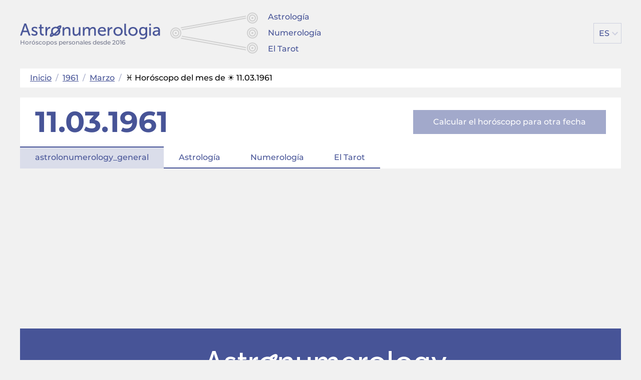

--- FILE ---
content_type: text/html; charset=UTF-8
request_url: https://astronumerologia.net/1961/03/11
body_size: 9805
content:
<!DOCTYPE html>
<html lang="es_ES">
<head>
	
<meta charset="UTF-8">
<meta name="viewport" content="width=device-width, initial-scale=1">
<meta name="csrf-param" content="_csrf">
<meta name="csrf-token" content="gnpXXx7qhvKrAC9NsMEIfebGBAJACaKcdfQWbMz6cyTXLS0KXaezgdFofwn193gJvKNwVxZtwakPg0UGi4sDQw==">
<title>♓ Horóscopo: 11.03.1961 | ☀️ 11 de Marzo de 1961. Nacido (cumpleaños). Astrologìa, Carta Natal, Numerología, Tarot. Signo del zodiaco. Online. Gratis. – astronumerologia.net</title>
<meta name="description" content="Horóscopo: astrología, carta natal, numerología. Calcular horóscopo por fecha de nacimiento. En línea. Gratis.">
<meta name="keywords" content="Astrología, numerología, tarología, horóscopo, compatibilidad, numerología del número de coche, numerología del número de teléfono, calcular la compatibilidad, calculadora de astrología, calculadora de numerología, calculadora de tarot, numeroscopio, análisis del nombre, numeroscopio completo, formación en numerología, encontrar tu futuro, qué esperar en 2026">


<meta property="og:url" content="https://astronumerologia.net/1961/03/11"/>
<meta property="og:title" content="♓ Horóscopo: 11.03.1961 | ☀️ 11 de Marzo de 1961. Nacido (cumpleaños). Astrologìa, Carta Natal, Numerología, Tarot. Signo del zodiaco. Online. Gratis."/>
<meta property="og:description" content="Horóscopo: astrología, carta natal, numerología. Calcular horóscopo por fecha de nacimiento. En línea. Gratis."/>
<meta property="og:type" content="website"/>

<meta name="twitter:title" content="♓ Horóscopo: 11.03.1961 | ☀️ 11 de Marzo de 1961. Nacido (cumpleaños). Astrologìa, Carta Natal, Numerología, Tarot. Signo del zodiaco. Online. Gratis.">
<meta name="twitter:description" content="Horóscopo: astrología, carta natal, numerología. Calcular horóscopo por fecha de nacimiento. En línea. Gratis."/>

	<meta property="og:image" content="https://cdn.astronumerology.net/uploads/dates/es/1961/03/11/astrology-numerology-tarot-horoscope-for-1961-03-11.png"/>
	<meta name="twitter:image" content="https://cdn.astronumerology.net/uploads/dates/es/1961/03/11/astrology-numerology-tarot-horoscope-for-1961-03-11.png">

	<link rel="alternate" href="https://astronumerology.me/1961/03/11" hreflang="ru" />
	<link rel="alternate" href="https://astronumerology.net/1961/03/11" hreflang="en" />
	<link rel="alternate" href="https://astronumerologie.de/1961/03/11" hreflang="de" />
	<link rel="alternate" href="https://astronumerologie.com/1961/03/11" hreflang="fr" />


	<link href="https://cdn.astronumerology.net/assets/src/styles.min.css?v=409" rel="stylesheet">
	<link href="https://cdn.astronumerology.net/assets/src/icons.min.css?v=409" rel="stylesheet">


<!--<link href="https://fonts.googleapis.com/css2?family=Montserrat:ital,wght@0,400;0,500;0,700;0,900;1,400;1,500&display=swap" rel="stylesheet">-->

<!--<link rel="preload" href="https://fonts.gstatic.com/s/exo2/v7/7cHmv4okm5zmbtYsK-4W4nIppT4.woff2" as="font" type="font/woff2" crossorigin>-->
<!--<link rel="preload" href="https://fonts.gstatic.com/s/exo2/v7/7cHmv4okm5zmbtYoK-4W4nIp.woff2" as="font" type="font/woff2" crossorigin>-->
<!--<link rel="preload" href="https://fonts.gstatic.com/s/exo2/v7/7cHrv4okm5zmbt7bCPs7wH8Dnzcj.woff2" as="font" type="font/woff2" crossorigin>-->
<!--<link rel="preload" href="https://fonts.gstatic.com/s/exo2/v7/7cHrv4okm5zmbt6TDvs_wH8DnzcjTrA.woff2" as="font" type="font/woff2" crossorigin>-->
<!--<link rel="preload" href="https://fonts.gstatic.com/s/exo2/v7/7cHrv4okm5zmbt6TDvs7wH8Dnzcj.woff2" as="font" type="font/woff2" crossorigin>-->

<meta name="google-site-verification" content="gLPG_ovRrEWkTSQO_7z4npmpWf3LTYF5rw4XqXZ3MBg" />
<link rel="shortcut icon" href="/favicon.ico" type="image/x-icon">

	<!-- Google Tag Manager -->
	<script>(function(w,d,s,l,i){w[l]=w[l]||[];w[l].push({'gtm.start':
				new Date().getTime(),event:'gtm.js'});var f=d.getElementsByTagName(s)[0],
			j=d.createElement(s),dl=l!='dataLayer'?'&l='+l:'';j.async=true;j.src=
			'https://www.googletagmanager.com/gtm.js?id='+i+dl;f.parentNode.insertBefore(j,f);
		})(window,document,'script','dataLayer','GTM-T8NSRVW');</script>
	<!-- End Google Tag Manager -->

	<style>
		.x-promo-astro-link {
			text-decoration: none;
		}

		.x-promo-astro {
			text-align: center;
			border: 3px dashed #2B70F8;
			background-color: #ffff3f;
			padding: 10px 20px 10px 20px;
		}

		.x-promo-astro__header p {
			font-weight: bold;
			font-size: 22px;
		}

		.x-promo-astro__price p {
			font-size: 24px;
		}

		.x-promo-astro__price .old-price {
			text-decoration: line-through
		}

		.x-promo-astro__price .new-price {
			font-weight: bold;
			font-size: 28px;
			color: #007f5f;
		}

		.x-promo-astro__cta p {
			box-shadow: 0 4px 15px 0 rgba(129, 150, 160, 0.45);
			display: inline-block;
			padding: 20px;
			border-radius: 5px;
			border-color: #0299ff;
			background-color: #ff595e;
			background-position: 1.35em .94em;
			background-size: 1em;
			background-repeat: no-repeat;
			color: #fff;
			font-size: 18px;
		}
	</style>
</head>
<body itemscope itemtype="https://schema.org/WebPage" class="">
	<div class="container">
		<header class="header">
	<div class="header-logo">
		<a href="/" class="logo-link">
			<span class="logo" style=""></span>
			<span class="logo-since">Horóscopos personales desde 2016</span>
		</a>
	</div>

			<nav class="header-nav" itemscope itemtype="http://schema.org/WebPageElement">
			<div class="header-nav-item" itemprop="SiteNavigationElement">
				<a class="header-nav-item-link" href="https://astronumerologia.net/astrology">Astrología</a>
			</div>
			<div class="header-nav-item" itemprop="SiteNavigationElement">
				<a class="header-nav-item-link" href="https://astronumerologia.net/numerology">Numerología</a>
			</div>
			<div class="header-nav-item" itemprop="SiteNavigationElement">
				<a class="header-nav-item-link" href="https://astronumerologia.net/tarology">El Tarot</a>
			</div>
		</nav>
	
	<div class="header-buttons">
		
					<div class="header-lang" data-open="0">
				<div class="header-lang-list" itemscope itemtype="http://schema.org/InteractAction">
											<a class="header-lang-item" href="https://astronumerology.me/1961/03/11"
						   itemprop="language" title="Astronumerology.me"
						>RU</a>
											<a class="header-lang-item" href="https://astronumerology.net/1961/03/11"
						   itemprop="language" title="Astronumerology.net"
						>EN</a>
											<a class="header-lang-item" href="https://astronumerologia.net/1961/03/11"
						   itemprop="language" title="Astronumerologia.net"
						>ES</a>
											<a class="header-lang-item" href="https://astronumerologie.de/1961/03/11"
						   itemprop="language" title="Astronumerologie.de"
						>DE</a>
											<a class="header-lang-item" href="https://astronumerologie.com/1961/03/11"
						   itemprop="language" title="Astronumerologie.com"
						>FR</a>
									</div>

				<div class="header-lang-view button">ES</div>
			</div>
			</div>

		    <div class="hamburger-menu-block clear" data-open="0">
	        <div class="hamburger-menu-btn"></div>
	        <div class="hamburger-menu">
		        <div class="hamburger-menu-section">
			        <div class="hamburger-item"><a href="/astrology" class="hamburger-link">Astrología</a></div>
		            <div class="hamburger-item"><a href="/numerology" class="hamburger-link">Numerología</a></div>
		            <div class="hamburger-item"><a href="/tarology" class="hamburger-link">El Tarot</a></div>
			        <!--<div class="hamburger-item"><a href="/" class="hamburger-link"><!--</a></div>-->
			        <!--<div class="hamburger-item"><a href="" class="hamburger-link hide"><!--</a></div>-->

			        
			        		        </div>

		        
		        		            <div class="hamburger-menu-section">
				        <div class="hamburger-menu-list" data-open="0">
					        <div class="hamburger-menu-list-view">ES</div>

					        <div class="hamburger-menu-list-content" itemscope itemtype="http://schema.org/InteractAction">
						        								        <div class="hamburger-item">
									        <a class="hamburger-link" href="https://astronumerology.me/1961/03/11" itemprop="language" title="Astronumerology.me">
										        RU									        </a>
								        </div>
							        								        <div class="hamburger-item">
									        <a class="hamburger-link" href="https://astronumerology.net/1961/03/11" itemprop="language" title="Astronumerology.net">
										        EN									        </a>
								        </div>
							        								        <div class="hamburger-item">
									        <a class="hamburger-link" href="https://astronumerologia.net/1961/03/11" itemprop="language" title="Astronumerologia.net">
										        ES									        </a>
								        </div>
							        								        <div class="hamburger-item">
									        <a class="hamburger-link" href="https://astronumerologie.de/1961/03/11" itemprop="language" title="Astronumerologie.de">
										        DE									        </a>
								        </div>
							        								        <div class="hamburger-item">
									        <a class="hamburger-link" href="https://astronumerologie.com/1961/03/11" itemprop="language" title="Astronumerologie.com">
										        FR									        </a>
								        </div>
							        					        </div>
				        </div>
		            </div>
		        
		        	        </div>
	    </div>
	
	

</header>



				 <div class="breadcrumbs" itemscope itemtype="https://schema.org/BreadcrumbList"><span itemprop="itemListElement" itemscope itemtype="https://schema.org/ListItem"><a itemprop="item" href="https://astronumerologia.net/" class="breadcrumbs-link"><span itemprop="name">Inicio</span></a><meta itemprop="position" content="1" /></span> &nbsp;/&nbsp; <span itemprop="itemListElement" itemscope itemtype="https://schema.org/ListItem"><a itemprop="item" href="https://astronumerologia.net/1961" class="breadcrumbs-link"><span itemprop="name">1961</span></a><meta itemprop="position" content="2" /></span> &nbsp;/&nbsp; <span itemprop="itemListElement" itemscope itemtype="https://schema.org/ListItem"><a itemprop="item" href="https://astronumerologia.net/1961/03" class="breadcrumbs-link"><span itemprop="name">Marzo</span></a><meta itemprop="position" content="3" /></span> &nbsp;/&nbsp; <span itemprop="itemListElement" itemscope itemtype="https://schema.org/ListItem"><span itemprop="name" class="breadcrumbs-current">♓ Horóscopo del mes de ☀️ 11.03.1961</span><meta itemprop="position" content="4" /></span></div><style> .x-promo-astro-link {	text-decoration: none;	}	.x-promo-astro {	text-align: center;	border: 3px dashed #2B70F8;	background-color: #ffff3f;	padding: 10px 20px 10px 20px;	}	.x-promo-astro__header p {	font-weight: bold;	font-size: 22px;	}	.x-promo-astro__price p {	font-size: 24px;	}	.x-promo-astro__price .old-price {	text-decoration: line-through	}	.x-promo-astro__price .new-price {	font-weight: bold;	font-size: 28px;	color: #007f5f;	}	.x-promo-astro__cta p {	box-shadow: 0 4px 15px 0 rgba(129, 150, 160, 0.45);	display: inline-block;	padding: 20px;	border-radius: 5px;	border-color: #0299ff;	background-color: #ff595e;	background-position: 1.35em .94em;	background-size: 1em;	background-repeat: no-repeat;	color: #fff;	font-size: 18px;	} </style><main itemscope itemtype="https://schema.org/Article"><div class="date-info"><div class="date-info-user"><div class="date-birth-block" itemscope itemprop="Person" itemtype="https://schema.org/Person"><time datetime="1961-03-11" itemscope itemprop="birthDate" itemtype="https://schema.org/Person">11.03.1961</time></div></div><div class="date-info-recalculate"><a href="#calculator" class="date-info-recalculate-btn">Calcular el horóscopo para otra fecha</a></div><div class="date-info-categories"><div class="date-info-categories-item-block"><a href="/1961/03/11/" class="date-info-categories-item current">astrolonumerology_general</a></div><div class="date-info-categories-item-block"><a href="/1961/03/11/#astrology" class="date-info-categories-item ">Astrología</a></div><div class="date-info-categories-item-block"><a href="/1961/03/11/#numerology" class="date-info-categories-item ">Numerología</a></div><div class="date-info-categories-item-block"><a href="/1961/03/11/#tarology" class="date-info-categories-item ">El Tarot</a></div></div></div><div class="astronumerology-day-image-container"><picture class="astronumerology-day-image-picture"><img class="astronumerology-day-image-img" itemprop="image" src="https://cdn.astronumerology.net/uploads/dates/es/1961/03/11/astrology-numerology-tarot-horoscope-for-1961-03-11.png" alt="Fecha de nacimiento 11.03.1961 (11 de Marzo de 1961). Horóscopo." width="1180" height="450"></picture></div><h1 class="main-content-title" itemprop="name">Fecha de nacimiento <nobr>11.03.1961</nobr><nobr>(11 de Marzo de 1961)</nobr>. Horóscopo.</h1><p style="text-align: center;font-size: 10px; color: #ccc;text-transform: uppercase;"> ANUNCIO - SIGA LEYENDO A CONTINUACIÓN</p><ins class="adsbygoogle" data-ad-client="ca-pub-4879093214696929" data-ad-slot="5194606303" data-ad-format="auto"></ins><script> (adsbygoogle = window.adsbygoogle || []).push({}); </script><br><div class="content-block"><div class="content-block-in"><div class="zodiac-category-block"><div class="category-item category-item-age"><div class="category-item-in"><div class="category-item-age-value"> 64 </div><div class="category-description">Años</div><div class="category-title">Edad</div></div></div><div class="category-item category-item-eu-zodiac"><div class="category-item-img fish" style="background-image: url('https://cdn.astronumerology.net/assets/images/horoscopes/eu-zodiac-icons/fish.svg')"></div><div class="category-description">Piscis</div><div class="category-title">Signo del zodiaco <br> europea</div></div><div class="category-item category-item-cn-zodiac"><div class="category-item-img ox" style="background-image: url('https://cdn.astronumerology.net/assets/images/horoscopes/cn-zodiac-icons/ox.svg')"></div><div class="category-description">buey</div><div class="category-title">Signo del zodiaco <br> chino</div></div><div class="category-item category-item-element"><div class="category-item-img metal" style="background-image: url('https://cdn.astronumerology.net/assets/images/horoscopes/elements/metal.png')"></div><div class="category-description">metal</div><div class="category-title">Elemento</div></div><div class="category-item category-item-yin-yang"><div class="category-item-img yin" style="background-image: url('https://cdn.astronumerology.net/assets/images/horoscopes/yin-yang.png')"></div><div class="category-description">yin</div><div class="category-title">(Yin/Yang)</div></div><div class="category-item category-item-week-day"><div class="category-item-in"><div class="category-description">Sábado</div><div class="category-title">Los días de la semana</div></div></div><div class="category-item category-item-birthday-number"><div class="category-item-in"><div class="category-description">11</div><div class="category-title">Númbero</div></div></div><div class="category-item category-item-destiny"><div class="category-item-in"><div class="category-description">4</div><div class="category-title">Tu número del Destino </div></div></div></div></div></div><div class="content-block" id="astrology" itemscope itemtype="http://schema.org/WebPageElement"><div class="content-block-in"><h2 class="content-block-title">Astrologìa | Carta Natal 11.03.1961 (11 de Marzo de 1961)</h2><p style="text-align: center;font-size: 10px; color: #ccc;text-transform: uppercase;"> ANUNCIO - SIGA LEYENDO A CONTINUACIÓN</p><ins class="adsbygoogle" data-ad-client="ca-pub-4879093214696929" data-ad-slot="5194606303" data-ad-format="auto"></ins><script> (adsbygoogle = window.adsbygoogle || []).push({}); </script><br><div><h3 class="sub-header">Aspectos Planetarios</h3><div class="planet-article-block"><div class="planet-article-title aspect-article-title aspect-icon-5" itemprop="about"><div> Oposición <span class="">Luna</span>-<span class="">Marte</span></div></div><div class="planet-article-content-block text"> Ansiedad emocional e impaciencia que constantemente provocan problemas entre sus allegados con usted. Persona violenta e irrefrenable, de sentimientos tumultuosos, materialista y sumamente sensible sobre lo que digan o hagan los demás. Constantemente se defiende de supuestos ataques que nunca fueron hechos, y reacciona atacando o abusando de aquellos que no merecen ese trato. Al final, la gente en... </div></div><div class="planet-article-block"><div class="planet-article-title aspect-article-title aspect-icon-2" itemprop="about"><div> Sextil <span class="">Luna</span>-<span class="">Neptuno</span></div></div><div class="planet-article-content-block text"> Imaginación y percepción productiva que puede desarrollar capacidades extrasensoriales desde muy joven, cuando no, sueños muy vividos, talento musical, artístico plástico o estético, poeta. Inspiración sin límite, capacidad literaria, mística trascendente, profecía, astrología, guías espirituales y material didáctico apropiados. Falta de madurez emocional o mental, vive en el mundo irreal,... </div></div><div class="planet-article-block"><div class="planet-article-title aspect-article-title aspect-icon-2" itemprop="about"><div> Sextil <span class="">Mercurio</span>-<span class="">Venus</span></div></div><div class="planet-article-content-block text"> Sociabilidad, complemento entre arte y ciencia aplicada, gran facilidad de palabra y poder de convencimiento. Serenidad de ánimo que inspira tranquilidad. Capacidad psicológica, diplomática y creativa ingeniosa, inteligencia viva e inquieta. Teatro, pedagogía, periodista o literaria. Amabilidad sin igual. Usualmente son confidentes de los secretos y tormentos de los demás. Se conservan con una... </div></div></div><div class="learn-more-block"><a href="/1961/03/11/astrology"><span class="an-button">Mostrar los	12	planetas en signos</span></a></div></div></div><div class="content-block"><div class="content-block-in"><div class="share-blocks"><div class="secondary-form-title">Te ha gustado? <span>Comparte con tus amigos!</span></div><div class="share-blocks-in secondary-form"><div class="page-share-block"><div class="page-share fb" data-type="1"></div><div class="page-share linkedin" data-type="7"></div><div class="page-share twitter" data-type="3"></div><div class="page-share pinterest" data-type="6"></div><div class="page-share whatsapp" data-type="9"></div></div></div></div></div></div><div class="content-block" itemscope itemtype="http://schema.org/WebPageElement"><div class="content-block-in"><p style="text-align: center;font-size: 10px; color: #ccc;text-transform: uppercase;"> ANUNCIO - SIGA LEYENDO A CONTINUACIÓN</p><ins class="adsbygoogle" data-ad-client="ca-pub-4879093214696929" data-ad-slot="5194606303" data-ad-format="auto"></ins><script> (adsbygoogle = window.adsbygoogle || []).push({}); </script><br><div><h3 class="sub-header">Planetas en signos</h3><div class="planet-article-block"><div class="planet-article-title certain-planet-1" itemprop="about"><div> Sol	en <span class="zodiac-type">Piscis</span></div></div><div class="planet-article-content-block text"> Entra en este signo el 19 de febrero y se queda hasta el 20 de marzo. Esta posición indica que el individuo transita por un camino de entrega emocional y que debe aprender a poner los límites adecuados para canalizar su sensibilidad. </div></div><div class="planet-article-block"><div class="planet-article-title certain-planet-2" itemprop="about"><div> Luna	en <span class="zodiac-type">Capricornio</span></div></div><div class="planet-article-content-block text"> Los nativos con la Luna en Capricornio mostrarán en su carácter, naturaleza emocional, reacciones primarias y también en su aspecto exterior muchos de los rasgos de Capricornio. Exiliada o desterrada en un signo frío y espartano, la sensible Luna se encuentra aquí claramente perjudicada. Los sentimientos son controlados, sacrificados, reprimidos o incluso anulados. Produce infatigables trabajadores,... </div></div><div class="planet-article-block"><div class="planet-article-title certain-planet-3" itemprop="about"><div> Mercurio	en <span class="zodiac-type">Acuario</span></div></div><div class="planet-article-content-block text"> En el hogar de Urano, Mercurio se encuentra muy cómodo, siendo ésta una de las mejores posiciones del planeta. Produce una inteligencia creativa, inventiva, inspirada, progresista, reformista o revolucionaria. Una mente brillante, rápida, ingeniosa, muy independiente, siempre atraída por elevados ideales y utopías, ya sean sociales, políticos o espirituales. Estos nativos seinteresan por todas... </div></div></div><div class="learn-more-block"><a href="/1961/03/11/astrology"><span class="an-button">Mostrar los	8	aspectos planetarios</span></a></div></div></div><div class="content-block"><div class="content-block-in"><div class="subscription-block"><div class="subscription-title secondary-form-title">Te ha gustado? <span>Quieres obtener tu horóscopo personal? Suscríbete!</span></div><form method="POST" class="subscription-form secondary-form"><div class="subscription-form-group"><div class="an-label"><label for="subscription-name">Nombre</label></div><input type="text" id="subscription-name" name="subscription-name" class="an-input subscription-input"></div><div class="subscription-form-group"><div class="an-label"><label for="subscription-surname">Apellidos</label></div><input type="text" id="subscription-surname" name="subscription-surname" class="an-input subscription-input"></div><div class="subscription-form-group"><div class="an-label"><label for="subscription-email">Email</label></div><input type="email" id="subscription-email" name="subscription-email" class="an-input subscription-input"></div><div class="subscription-form-group"><input type="submit" class="an-button subscription-btn" value="Suscribirse"></div></form></div></div></div><div class="content-block"><div class="content-block-in"><p style="text-align: center;font-size: 10px; color: #ccc;text-transform: uppercase;"> ANUNCIO - SIGA LEYENDO A CONTINUACIÓN</p><ins class="adsbygoogle" data-ad-client="ca-pub-4879093214696929" data-ad-slot="5194606303" data-ad-format="auto"></ins><script> (adsbygoogle = window.adsbygoogle || []).push({}); </script><br><div class="pythagoras-square-block clear" id="numerology"><h2 class="content-block-title">Numerología ⇒ Pitágoras | 11.03.1961 (11 de Marzo de 1961)</h2><div class="pythagoras-description-block"><div class="pythagoras-square-block-in clear" itemscope itemtype="http://schema.org/WebPageElement"><div class="pythagoras-square-title" itemprop="about">Cuadrado de Pitágoras</div><div class="pythagoras-categories-square"><div class="pythagoras-categories-square-in-top-block clear"><div class="left-block"><div class="pythagoras-category-block"><div class="pythagoras-category-value">1111</div><div class="pythagoras-category-title">La fuerza de carácter</div></div><div class="pythagoras-category-block"><div class="pythagoras-category-value">4</div><div class="pythagoras-category-title" style="padding: 0 2px">Salud</div></div><div class="pythagoras-category-block"><div class="pythagoras-category-value">–</div><div class="pythagoras-category-title" style="padding: 0 2px">La fortuna</div></div><div class="pythagoras-category-block"><div class="pythagoras-category-value">2222</div><div class="pythagoras-category-title" style="padding: 0 6px">Energía de persona</div></div><div class="pythagoras-category-block"><div class="pythagoras-category-value">–</div><div class="pythagoras-category-title">Intuición y lógica</div></div><div class="pythagoras-category-block"><div class="pythagoras-category-value">–</div><div class="pythagoras-category-title">Grado de responsabilidad</div></div><div class="pythagoras-category-block"><div class="pythagoras-category-value">3</div><div class="pythagoras-category-title">El potencial cognitivo</div></div><div class="pythagoras-category-block"><div class="pythagoras-category-value">6</div><div class="pythagoras-category-title">Capacidad de trabajo</div></div><div class="pythagoras-category-block"><div class="pythagoras-category-value">9</div><div class="pythagoras-category-title" style="padding: 0 7px">Inteligencia y memoria</div></div></div><div class="right-block"><div class="pythagoras-category-block"><div class="pythagoras-category-value">5</div><div class="pythagoras-category-title" style="padding: 0 6px">Ambición</div></div><div class="pythagoras-category-block"><div class="pythagoras-category-value">4</div><div class="pythagoras-category-title" style="padding: 0 3px">La lealtad familiar</div></div><div class="pythagoras-category-block"><div class="pythagoras-category-value">3</div><div class="pythagoras-category-title" style="padding: 0 8px">Estabilidad</div></div></div></div><div class="pythagoras-categories-square-in-bottom-block"><div class="left-block"><div class="pythagoras-category-block"><div class="pythagoras-category-value">9</div><div class="pythagoras-category-title" style="padding: 0 3px">Autoestima</div></div><div class="pythagoras-category-block"><div class="pythagoras-category-value">2</div><div class="pythagoras-category-title" style="padding: 0 8px">Capacidad de trabajo</div></div><div class="pythagoras-category-block"><div class="pythagoras-category-value">1</div><div class="pythagoras-category-title">Talento</div></div></div><div class="right-block"><div class="pythagoras-category-block"><div class="pythagoras-category-value">5/1</div><div class="pythagoras-category-title" style=" padding: 0 8px">Espiritualidad/Temperamento</div></div></div></div></div></div><div class="pythagoras-description"><div class="pythagoras-description-content text"><div class="sub-header">Significado de las líneas de cuadrado de Pitágoras</div><p><strong itemprop="about">1111	– La fuerza de carácter. </strong> Carácter del líder. Una fuerte voluntad, como resultado, el deseo de dominación. Pero no excesiva. Relaciones de propietario del carácter de "1111" con la gente dependen de las condiciones de su... </p><p><strong itemprop="about">2222	– Energía de persona. </strong> Indicador de exceso de energía. Esa persona necesita constante oportunidad para "desahogarse", es decir, la presencia en la vida de alguien o algo que le permite "deshacerse del exceso." Este puede... </p><div class="learn-more-block first-block"><a href="/1961/03/11/numerology"><div class="an-button">Mostrar más</div></a></div><div class="sub-header">Significado de las celulas de cuadrado de Pitágoras</div><p><strong itemprop="about">5 – Ambición. </strong> El indicador de muy fuerte "al borde de una válida" determinación. El objetivo absorbe por completo al hombre, y el exceso de capacidad puede transformar el proceso de lograrla en la "lucha sin reglas",... </p><p><strong itemprop="about">4 – La lealtad familiar. </strong> Una fuerte predisposición a relaciones serias dentro del matrimonio. La persona tiene una idea clara y correcta sobre los valores familiares y está propenso al hecho de que tienen que convertirse... </p></div><div class="learn-more-block"><a href="/1961/03/11/numerology"><div class="an-button">Mostrar más</div></a></div></div></div></div></div></div><div class="content-block"><div class="content-block-in"><div class="share-blocks"><div class="secondary-form-title">Te ha gustado? <span>Comparte con tus amigos!</span></div><div class="share-blocks-in secondary-form"><div class="page-share-block"><div class="page-share fb" data-type="1"></div><div class="page-share linkedin" data-type="7"></div><div class="page-share twitter" data-type="3"></div><div class="page-share pinterest" data-type="6"></div><div class="page-share whatsapp" data-type="9"></div></div></div></div></div></div><p style="text-align: center;font-size: 10px; color: #ccc;text-transform: uppercase;"> ANUNCIO - SIGA LEYENDO A CONTINUACIÓN</p><ins class="adsbygoogle" data-ad-client="ca-pub-4879093214696929" data-ad-slot="5194606303" data-ad-format="auto"></ins><script> (adsbygoogle = window.adsbygoogle || []).push({}); </script><br><div class="content-block"><div class="content-block-in"><div class="taro-content-block" id="tarology"><h2 class="content-block-title">Tarot | Calcular horóscopo por fecha de nacimiento 11.03.1961 (11 de Marzo de 1961)</h2><div class="text"><p>Your Lasso of Fate – 0 (<strong>El Loco</strong>)</p> El Loco es una carta muy poderosa de la baraja del Tarot que usualmente representa un nuevo comienzo – y como consecuencia el fin de algo en tu vida anterior. La posición del Loco en tu tirada revela qué aspectos de tu vida pueden estar sujetos a cambios. El Loco anuncia que se vienen importantes decisiones que pueden ser difíciles de tomar, y que pueden significar un riesgo para ti. Acércate... </div><div class="learn-more-block"><a href="/1961/03/11/tarology"><div class="an-button">Mostrar más</div></a></div></div></div></div></main><div class="content-block"><div class="content-block-in"><div class="content-astrology-calculator-block" id="calculator" itemscope itemtype="http://schema.org/WebPageElement"><h2 class="content-block-title" itemprop="about">Calculadoras de Astrología / Numerología / Tarot</h2><form method="POST" class="calculator-form"><div class="name-block"><div class="an-label"><label for="name">Nombre</label></div><input class="an-input" type="text" id="name" name="name" value=""></div><div class="surname-block"><div class="an-label"><label for="surname">Apellidos</label></div><input class="an-input" type="text" id="surname" name="surname" value=""></div><div class="family-name-block"><div class="an-label"><label for="patronymic">&nbsp;</label></div><input class="an-input" type="text" id="patronymic" name="patronymic" value=""></div><div class="date-block"><div class="date-block-title an-label"> Fecha de nacimiento <sup>(*)</sup></div><div class="day-select"><select class="select-day an-input"><option>1</option><option>2</option><option>3</option><option>4</option><option>5</option><option>6</option><option>7</option><option>8</option><option>9</option><option>10</option><option selected>11</option><option>12</option><option>13</option><option>14</option><option>15</option><option>16</option><option>17</option><option>18</option><option>19</option><option>20</option><option>21</option><option>22</option><option>23</option><option>24</option><option>25</option><option>26</option><option>27</option><option>28</option><option>29</option><option>30</option><option>31</option></select></div><div class="month-select"><select class="select-month an-input"><option value='1'>Enero</option><option value='2'>Febrero</option><option value='3'selected>Marzo</option><option value='4'>Abril</option><option value='5'>Mayo</option><option value='6'>Junio</option><option value='7'>Julio</option><option value='8'>Agosto</option><option value='9'>Septiembre</option><option value='10'>Octubre</option><option value='11'>Noviembre</option><option value='12'>Diciembre</option></select></div><div class="year-select"><select class="select-year an-input"><option>2028</option><option>2027</option><option selected>2026</option><option>2025</option><option>2024</option><option>2023</option><option>2022</option><option>2021</option><option>2020</option><option>2019</option><option>2018</option><option>2017</option><option>2016</option><option>2015</option><option>2014</option><option>2013</option><option>2012</option><option>2011</option><option>2010</option><option>2009</option><option>2008</option><option>2007</option><option>2006</option><option>2005</option><option>2004</option><option>2003</option><option>2002</option><option>2001</option><option>2000</option><option>1999</option><option>1998</option><option>1997</option><option>1996</option><option>1995</option><option>1994</option><option>1993</option><option>1992</option><option>1991</option><option>1990</option><option>1989</option><option>1988</option><option>1987</option><option>1986</option><option>1985</option><option>1984</option><option>1983</option><option>1982</option><option>1981</option><option>1980</option><option>1979</option><option>1978</option><option>1977</option><option>1976</option><option>1975</option><option>1974</option><option>1973</option><option>1972</option><option>1971</option><option>1970</option><option>1969</option><option>1968</option><option>1967</option><option>1966</option><option>1965</option><option>1964</option><option>1963</option><option>1962</option><option>1961</option><option>1960</option><option>1959</option><option>1958</option><option>1957</option><option>1956</option><option>1955</option><option>1954</option><option>1953</option><option>1952</option><option>1951</option><option>1950</option><option>1949</option><option>1948</option><option>1947</option><option>1946</option><option>1945</option><option>1944</option><option>1943</option><option>1942</option><option>1941</option><option>1940</option><option>1939</option><option>1938</option><option>1937</option><option>1936</option><option>1935</option><option>1934</option><option>1933</option><option>1932</option><option>1931</option><option>1930</option><option>1929</option><option>1928</option><option>1927</option><option>1926</option><option>1925</option><option>1924</option><option>1923</option><option>1922</option><option>1921</option><option>1920</option><option>1919</option><option>1918</option><option>1917</option><option>1916</option><option>1915</option><option>1914</option><option>1913</option><option>1912</option><option>1911</option><option>1910</option><option>1909</option></select></div></div><div class="country-block"><div class="an-label">País</div><input class="an-input" type="text" name="country" value=""></div><div class="city-block"><div class="an-label">Ciudad</div><input class="an-input" type="text" name="town" value=""></div><div class="sex-selection-block gender-block"><div class="an-label gender-block-label">Género</div><div><div class="gender-block-input-group"><input type="radio" id="man" value="1" name="male" class="man"	checked><label class="sex-selection-category man" for="man">Hombre</label></div><div class="gender-block-input-group"><input type="radio" id="woman" value="0" name="male" class="woman"><label class="sex-selection-category" for="woman">Mujer</label></div></div></div><div class="calculate-btn-block submit-block"><input class="an-button calculate-btn" type="submit" value="Calcular"></div></form></div></div></div><p style="text-align: center;font-size: 10px; color: #ccc;text-transform: uppercase;"> ANUNCIO - SIGA LEYENDO A CONTINUACIÓN</p><ins class="adsbygoogle" data-ad-client="ca-pub-4879093214696929" data-ad-slot="5194606303" data-ad-format="auto"></ins><script> (adsbygoogle = window.adsbygoogle || []).push({}); </script><br><div class="content-block" style="display: none"><div class="content-block-in"><div class="comments-blocks"></div><div class="emotional"></div></div></div><div class="content-block"><div class="content-block-in"><div class="share-blocks"><div class="secondary-form-title">Te ha gustado? <span>Comparte con tus amigos!</span></div><div class="share-blocks-in secondary-form"><div class="page-share-block"><div class="page-share fb" data-type="1"></div><div class="page-share linkedin" data-type="7"></div><div class="page-share twitter" data-type="3"></div><div class="page-share pinterest" data-type="6"></div><div class="page-share whatsapp" data-type="9"></div></div></div></div></div></div><div class="content-block"><div class="content-block-in"><h2 class="content-block-title">Open horoscopes on other date</h2><div class="date-list"><a href="/1961/03/12" class="date-list-item">12.03.1961</a><a href="/1961/03/10" class="date-list-item">10.03.1961</a><a href="/1961/03/13" class="date-list-item">13.03.1961</a><a href="/1961/03/09" class="date-list-item">09.03.1961</a><a href="/1961/04/11" class="date-list-item">11.04.1961</a><a href="/1961/02/11" class="date-list-item">11.02.1961</a><a href="/1959/03/11" class="date-list-item">11.03.1959</a><a href="/1963/03/11" class="date-list-item">11.03.1963</a><a href="/1959/04/11" class="date-list-item">11.04.1959</a><a href="/1963/04/11" class="date-list-item">11.04.1963</a><a href="/1959/02/11" class="date-list-item">11.02.1959</a><a href="/1963/02/11" class="date-list-item">11.02.1963</a></div></div></div><p style="text-align: center;font-size: 10px; color: #ccc;text-transform: uppercase;"> ANUNCIO - SIGA LEYENDO A CONTINUACIÓN</p><ins class="adsbygoogle" data-ad-client="ca-pub-4879093214696929" data-ad-slot="5194606303" data-ad-format="auto"></ins><script> (adsbygoogle = window.adsbygoogle || []).push({}); </script><br> 				<footer class="footer">
	<div class="footer-company">
		<a href="/">
			<span class="logo" style=""></span>
		</a>
		<div class="footer-copy" itemscope itemtype="http://schema.org/CreativeWork">
			&#169; AstroNumerology <span itemprop="copyrightYear">2026</span>.
			Todos los Derechos Reservados.			Cualquier uso de materiales sólo se permite con el permiso del Astronumerologia.net y la condición obligatoria es el uso del enlace activo a Astronumerologia.net		</div>
	</div>

    <div class="footer-menu" itemscope itemtype="http://www.schema.org/SiteNavigationElement">
        <div class="footer-column">
<!--                    <div class="footer-category-title">-->
<!--	                    --><?//= Yii::t("app/general", "project_name") ?><!--</div>-->
	        	            <div class="footer-category-item-block" itemprop="name">
	                <a class="footer-category-item" itemprop="url" href="/about">Quienes Somos</a>
	            </div>
	           <!--  <div class="footer-category-item-block"><a class="footer-category-item"
	                                                       href="/reviews">Testimonios</a></div> -->
	            <div class="footer-category-item-block">
	                <a class="footer-category-item" href="/feedback">Contacto</a>
	            </div>
	        
            <div class="footer-category-item-block">
                <a class="footer-category-item" href="/agreement">Acuerdo del usuario</a>
            </div>
            <div class="footer-category-item-block">
                <a class="footer-category-item" href="/privacy-policy">Política de privacidad</a>
            </div>
        </div>


	    	        <div class="footer-column footer-services-column">
	            <div class="footer-category-item-block" itemprop="name">
		            <a class="footer-category-item" itemprop="url" href="/moon-calendar">Calendario lunar</a>
	            </div>

	            	        </div>
	        <div class="footer-column footer-numeroscope-column">
	            <div class="footer-category-item-block" itemprop="name">
	                <a class="footer-category-item" itemprop="url" href="/astrology">Astrología</a>
	            </div>
	            <div class="footer-category-item-block" itemprop="name">
	                <a class="footer-category-item" itemprop="url" href="/numerology">Numerología</a>
	            </div>
	            <div class="footer-category-item-block" itemprop="name">
	                <a class="footer-category-item" itemprop="url" href="/tarology">El Tarot</a>
	            </div>

	            
	            	                <div class="footer-category-item-block" itemprop="name">
	                    <a class="footer-category-item" itemprop="url"
	                       href="/quizzes">quizzes</a>
	                </div>
	            	        </div>
	        </div>
</footer>
		
<div class="add-to-favourites">
	<div class="add-to-favourites-popup">
		<div class="add-to-favourites-arrow"></div>
		<div class="add-to-favourites-img" style="background-image: url(https://cdn.astronumerology.net/assets/images/ui/favourites/chrome.png)"></div>
		<div class="add-to-favourites-text">
			<span>¿Te gusta este sitio?</span>

			<br>
			<span>
				<strong>Añadir a favoritos</strong> para no perder el acceso a la astronumerología gratuita							</span>
		</div>
	</div>

	<div class="add-to-favourites-layout"></div>
</div>	</div>

		<script src="https://ajax.googleapis.com/ajax/libs/jquery/1.12.4/jquery.min.js" defer></script>
	<script src="https://cdn.astronumerology.net/assets/src/scripts.min.js?v=409" defer></script>
		<!-- SendPulse push notifications BEGIN -->
	<script charset="UTF-8" src="https://web.webpushs.com/js/push/784b849950da95ff26d0a0a975890614_1.js" async></script>
	<!-- SendPulse push notifications END -->


<!-- Facebook Pixel Code 1 BEGIN -->
<script>
	!function(f,b,e,v,n,t,s)
	{if(f.fbq)return;n=f.fbq=function(){n.callMethod?
		n.callMethod.apply(n,arguments):n.queue.push(arguments)};
		if(!f._fbq)f._fbq=n;n.push=n;n.loaded=!0;n.version='2.0';
		n.queue=[];t=b.createElement(e);t.async=!0;
		t.src=v;s=b.getElementsByTagName(e)[0];
		s.parentNode.insertBefore(t,s)}(window, document,'script',
		'https://connect.facebook.net/en_US/fbevents.js');
	fbq('init', '425471748243288');
	fbq('track', 'PageView');
</script>
<noscript><img height="1" width="1" style="display:none"
               src="https://www.facebook.com/tr?id=425471748243288&ev=PageView&noscript=1"
	/></noscript>
<!-- End Facebook Pixel Code 1 END -->

<!-- Facebook Pixel Code 2 BEGIN-->
<script>
	!function(f,b,e,v,n,t,s)
	{if(f.fbq)return;n=f.fbq=function(){n.callMethod?
		n.callMethod.apply(n,arguments):n.queue.push(arguments)};
		if(!f._fbq)f._fbq=n;n.push=n;n.loaded=!0;n.version='2.0';
		n.queue=[];t=b.createElement(e);t.async=!0;
		t.src=v;s=b.getElementsByTagName(e)[0];
		s.parentNode.insertBefore(t,s)}(window,document,'script',
		'https://connect.facebook.net/en_US/fbevents.js');
	fbq('init', '2061741650804112');
	fbq('track', 'PageView');
</script>
<noscript>
	<img height="1" width="1"
	     src="https://www.facebook.com/tr?id=2061741650804112&ev=PageView&noscript=1"/>
</noscript>
<!-- End Facebook Pixel Code 2 END -->

	<!-- Google Tag Manager (noscript) -->
	<noscript><iframe src="https://www.googletagmanager.com/ns.html?id=GTM-T8NSRVW"
	                  height="0" width="0" style="display:none;visibility:hidden"></iframe></noscript>
	<!-- End Google Tag Manager (noscript) -->

	<!-- Google AdSense BEGIN -->
	<script>
		setTimeout(function () {
			let script = document.createElement('script');
			script.src = "https://pagead2.googlesyndication.com/pagead/js/adsbygoogle.js";
			script.async = true;

			document.body.appendChild(script);
		}, 400);
	</script>
	<!-- End Google AdSense END -->

	<!-- TokTok Pixel BEGIN -->
	<script>
		!function (w, d, t) {
			w.TiktokAnalyticsObject=t;var ttq=w[t]=w[t]||[];ttq.methods=["page","track","identify","instances","debug","on","off","once","ready","alias","group","enableCookie","disableCookie"],ttq.setAndDefer=function(t,e){t[e]=function(){t.push([e].concat(Array.prototype.slice.call(arguments,0)))}};for(var i=0;i<ttq.methods.length;i++)ttq.setAndDefer(ttq,ttq.methods[i]);ttq.instance=function(t){for(var e=ttq._i[t]||[],n=0;n<ttq.methods.length;n++)ttq.setAndDefer(e,ttq.methods[n]);return e},ttq.load=function(e,n){var i="https://analytics.tiktok.com/i18n/pixel/events.js";ttq._i=ttq._i||{},ttq._i[e]=[],ttq._i[e]._u=i,ttq._t=ttq._t||{},ttq._t[e]=+new Date,ttq._o=ttq._o||{},ttq._o[e]=n||{};var o=document.createElement("script");o.type="text/javascript",o.async=!0,o.src=i+"?sdkid="+e+"&lib="+t;var a=document.getElementsByTagName("script")[0];a.parentNode.insertBefore(o,a)};

			ttq.load('C4MDVCJR2Q3OG0JB129G');
			ttq.page();
		}(window, document, 'ttq');
	</script>
	<!-- End TokTok Pixel END -->

</body>
</html>


--- FILE ---
content_type: text/html; charset=utf-8
request_url: https://www.google.com/recaptcha/api2/aframe
body_size: 267
content:
<!DOCTYPE HTML><html><head><meta http-equiv="content-type" content="text/html; charset=UTF-8"></head><body><script nonce="vBm1ei94TMgGwDMkht4yjg">/** Anti-fraud and anti-abuse applications only. See google.com/recaptcha */ try{var clients={'sodar':'https://pagead2.googlesyndication.com/pagead/sodar?'};window.addEventListener("message",function(a){try{if(a.source===window.parent){var b=JSON.parse(a.data);var c=clients[b['id']];if(c){var d=document.createElement('img');d.src=c+b['params']+'&rc='+(localStorage.getItem("rc::a")?sessionStorage.getItem("rc::b"):"");window.document.body.appendChild(d);sessionStorage.setItem("rc::e",parseInt(sessionStorage.getItem("rc::e")||0)+1);localStorage.setItem("rc::h",'1769606750508');}}}catch(b){}});window.parent.postMessage("_grecaptcha_ready", "*");}catch(b){}</script></body></html>

--- FILE ---
content_type: image/svg+xml
request_url: https://cdn.astronumerology.net/assets/images/horoscopes/eu-zodiac-icons/fish.svg
body_size: 5266
content:
<svg xmlns="http://www.w3.org/2000/svg" xmlns:xlink="http://www.w3.org/1999/xlink" version="1.1" x="0px" y="0px" width="90px" height="90px" fill="#1d4091" viewBox="0 0 100 125" enable-background="new 0 0 100 100" xml:space="preserve"><g display="none"><text transform="matrix(1 0 0 1 714.1189 -372.9161)" display="inline" font-family="'MyriadPro-Regular'" font-size="47px">aries // ram</text><text transform="matrix(1 0 0 1 715.6188 -224.2022)" display="inline" font-family="'MyriadPro-Regular'" font-size="47px">taurus // bull</text><text transform="matrix(1 0 0 1 714.1189 -116.7153)" display="inline" font-family="'MyriadPro-Regular'" font-size="47px">gemini // twins</text><text transform="matrix(1 0 0 1 715.6185 36.4176)" display="inline" font-family="'MyriadPro-Regular'" font-size="47px">cancer // crab</text><text transform="matrix(1 0 0 1 711.119 182.5695)" display="inline" font-family="'MyriadPro-Regular'" font-size="47px">leo // lion</text><text transform="matrix(1 0 0 1 709.6193 331.2584)" display="inline" font-family="'MyriadPro-Regular'" font-size="47px">virgo // virgin</text><text transform="matrix(1 0 0 1 708.1193 481.5025)" display="inline" font-family="'MyriadPro-Regular'" font-size="47px">libra // scales</text><text transform="matrix(1 0 0 1 706.6194 581.6652)" display="inline" font-family="'MyriadPro-Regular'" font-size="47px">scorpius // scorpion</text><text transform="matrix(1 0 0 1 702.8699 737.5874)" display="inline" font-family="'MyriadPro-Regular'" font-size="47px">sagitarius // archer</text><text transform="matrix(1 0 0 1 701.37 884.0735)" display="inline" font-family="'MyriadPro-Regular'" font-size="47px">capricornus // sea-goat</text><text transform="matrix(1 0 0 1 699.1201 1032.5271)" display="inline" font-family="'MyriadPro-Regular'" font-size="47px">Aquarius // Waterbearer</text><text transform="matrix(1 0 0 1 697.6201 1132.6898)" display="inline" font-family="'MyriadPro-Regular'" font-size="47px">Pisces // fish</text><circle display="inline" fill="none" stroke="#000000" stroke-width="4" stroke-miterlimit="10" cx="-545.3" cy="1930.5" r="25"/><path display="inline" fill="none" stroke="#000000" stroke-width="4" stroke-linecap="round" stroke-linejoin="round" stroke-miterlimit="10" d="   M-565.2,128.3c-9.2-3.7-15.6-12.7-15.6-23.2c0-10.5,6.5-19.5,15.6-23.2l0,0c-2.9-1.2-6.1-1.8-9.4-1.8c-13.8,0-25,11.2-25,25   s11.2,25,25,25C-571.3,130.1-568.1,129.4-565.2,128.3L-565.2,128.3z"/><path display="inline" fill="none" stroke="#000000" stroke-width="4" stroke-linecap="round" stroke-linejoin="round" stroke-miterlimit="10" d="   M-535.9,81.9c2.9-1.2,6-1.8,9.4-1.8c13.8,0,25,11.2,25,25s-11.2,25-25,25c-3.3,0-6.5-0.6-9.4-1.8l0,0c9.2-3.7,15.6-12.7,15.6-23.2   C-520.2,94.6-526.7,85.6-535.9,81.9L-535.9,81.9z"/><circle display="inline" fill="none" stroke="#000000" stroke-width="4" stroke-miterlimit="10" cx="-589.8" cy="196.7" r="25"/><line display="inline" fill="none" stroke="#000000" stroke-width="4" stroke-linecap="round" stroke-linejoin="round" stroke-miterlimit="10" x1="-608.8" y1="1476.2" x2="-608.8" y2="1502.4"/><line display="inline" fill="none" stroke="#000000" stroke-width="4" stroke-linecap="round" stroke-linejoin="round" stroke-miterlimit="10" x1="-595.7" y1="1502.4" x2="-621.9" y2="1502.4"/><line display="inline" fill="none" stroke="#000000" stroke-width="4" stroke-linecap="round" stroke-linejoin="round" stroke-miterlimit="10" x1="-671.9" y1="1346.4" x2="-671.9" y2="1372.6"/><line display="inline" fill="none" stroke="#000000" stroke-width="4" stroke-linecap="round" stroke-linejoin="round" stroke-miterlimit="10" x1="-658.8" y1="1359.5" x2="-685" y2="1359.5"/><path display="inline" fill="none" stroke="#000000" stroke-width="4" stroke-linecap="round" stroke-linejoin="round" stroke-miterlimit="10" d="   M-556.6,586.1c2.4,3.8,3.8,8.4,3.8,13.3c0,13.8-11.2,25-25,25c-13.8,0-25-11.2-25-25c0-4.9,1.4-9.4,3.8-13.3"/><line display="inline" fill="none" stroke="#000000" stroke-width="4" stroke-linecap="round" stroke-linejoin="round" stroke-miterlimit="10" x1="-579.8" y1="356.2" x2="-579.8" y2="425.8"/><line display="inline" fill="none" stroke="#000000" stroke-width="4" stroke-linecap="round" stroke-linejoin="round" stroke-miterlimit="10" x1="-566.7" y1="369.3" x2="-592.9" y2="369.3"/><line display="inline" fill="none" stroke="#000000" stroke-width="4" stroke-linecap="round" stroke-linejoin="round" stroke-miterlimit="10" x1="-577.8" y1="644.9" x2="-577.8" y2="575.3"/><line display="inline" fill="none" stroke="#000000" stroke-width="4" stroke-linecap="round" stroke-linejoin="round" stroke-miterlimit="10" x1="-591" y1="631.7" x2="-564.7" y2="631.7"/><line display="inline" fill="none" stroke="#000000" stroke-width="4" stroke-linecap="round" stroke-linejoin="round" stroke-miterlimit="10" x1="-587.1" y1="-13.6" x2="-587.1" y2="36.4"/><line display="inline" fill="none" stroke="#000000" stroke-width="4" stroke-linecap="round" stroke-linejoin="round" stroke-miterlimit="10" x1="-562.1" y1="11.4" x2="-612.1" y2="11.4"/><circle display="inline" fill="none" stroke="#000000" stroke-width="4" stroke-miterlimit="10" cx="-587.1" cy="-190.5" r="25"/><path display="inline" fill="none" stroke="#000000" stroke-width="4" stroke-linecap="round" stroke-linejoin="round" stroke-miterlimit="10" d="   M-567.8-221c0,4.1-1.3,7.9-3.5,11.1"/><path display="inline" fill="none" stroke="#000000" stroke-width="4" stroke-linecap="round" stroke-linejoin="round" stroke-miterlimit="10" d="   M-602.9-209.9c-2.2-3.1-3.5-7-3.5-11.1"/><line display="inline" fill="none" stroke="#000000" stroke-width="4" stroke-linecap="round" stroke-linejoin="round" stroke-miterlimit="10" x1="-587.1" y1="-165.5" x2="-587.1" y2="-139.3"/><line display="inline" fill="none" stroke="#000000" stroke-width="4" stroke-linecap="round" stroke-linejoin="round" stroke-miterlimit="10" x1="-574" y1="-152.4" x2="-600.2" y2="-152.4"/><path display="inline" fill="none" stroke="#000000" stroke-width="4" stroke-linecap="round" stroke-linejoin="round" stroke-miterlimit="10" d="   M-513.5-199.2c4.4-11.8,23.7-12.1,25.9,4.2c2.3,16.3-16.2,28.2-25.9,29.6"/><path display="inline" fill="none" stroke="#000000" stroke-width="4" stroke-linecap="round" stroke-linejoin="round" stroke-miterlimit="10" d="   M-593.9,269.6c4.4-11.8,23.7-12.1,25.9,4.2c2.3,16.3-16.2,28.2-25.9,29.6"/><path display="inline" fill="none" stroke="#000000" stroke-width="4" stroke-linecap="round" stroke-linejoin="round" stroke-miterlimit="10" d="   M-579.8,390c5.7-15.6,36.8-13.3,36.8,8.9c0,9.8-7.2,13-15.3,18c-6.2,3.8-2.4,10.7,2.5,10.7"/><g display="inline"><path fill="none" stroke="#000000" stroke-width="4" stroke-linecap="round" stroke-linejoin="round" stroke-miterlimit="10" d="    M-507.5-214.5c0,4.1-1.3,7.9-3.5,11.1"/><path fill="none" stroke="#000000" stroke-width="4" stroke-linecap="round" stroke-linejoin="round" stroke-miterlimit="10" d="    M-516.1-203.5c-2.2-3.1-3.5-7-3.5-11.1"/></g><line display="inline" fill="none" stroke="#000000" stroke-width="4" stroke-linecap="round" stroke-linejoin="round" stroke-miterlimit="10" x1="-513.5" y1="-165.5" x2="-513.5" y2="-139.3"/><line display="inline" fill="none" stroke="#000000" stroke-width="4" stroke-linecap="round" stroke-linejoin="round" stroke-miterlimit="10" x1="-500.4" y1="-152.4" x2="-526.6" y2="-152.4"/><circle display="inline" fill="none" stroke="#000000" stroke-width="4" stroke-miterlimit="10" cx="-587.1" cy="-93.3" r="25"/><line display="inline" fill="none" stroke="#000000" stroke-width="4" stroke-linecap="round" stroke-linejoin="round" stroke-miterlimit="10" x1="-587.1" y1="-68.3" x2="-587.1" y2="-42.1"/><line display="inline" fill="none" stroke="#000000" stroke-width="4" stroke-linecap="round" stroke-linejoin="round" stroke-miterlimit="10" x1="-574" y1="-55.2" x2="-600.2" y2="-55.2"/><circle display="inline" fill="none" stroke="#000000" stroke-width="4" stroke-miterlimit="10" cx="-511" cy="24.5" r="25"/><circle display="inline" fill="none" stroke="#000000" stroke-width="4" stroke-miterlimit="10" cx="-587.1" cy="11.4" r="25"/><line display="inline" fill="none" stroke="#000000" stroke-width="4" stroke-linecap="round" stroke-linejoin="round" stroke-miterlimit="10" x1="-511" y1="-0.5" x2="-511" y2="-26.7"/><line display="inline" fill="none" stroke="#000000" stroke-width="4" stroke-linecap="round" stroke-linejoin="round" stroke-miterlimit="10" x1="-524.1" y1="-13.6" x2="-497.8" y2="-13.6"/><path display="inline" fill="none" stroke="#000000" stroke-width="4" stroke-miterlimit="10" d="M-509.4,1758.5   c2.3,3.8,3.7,8.3,3.7,13.1c0,13.8-11.2,25-25,25c-13.8,0-25-11.2-25-25c0-4.8,1.4-9.3,3.7-13.1"/><circle display="inline" fill="none" stroke="#000000" stroke-width="4" stroke-miterlimit="10" cx="-582.8" cy="1323" r="25"/><line display="inline" fill="none" stroke="#000000" stroke-width="4" stroke-linecap="round" stroke-linejoin="round" stroke-miterlimit="10" x1="-582.8" y1="1348" x2="-582.8" y2="1374.2"/><line display="inline" fill="none" stroke="#000000" stroke-width="4" stroke-linecap="round" stroke-linejoin="round" stroke-miterlimit="10" x1="-569.7" y1="1361.1" x2="-595.9" y2="1361.1"/><line display="inline" fill="none" stroke="#000000" stroke-width="4" stroke-linecap="round" stroke-linejoin="round" stroke-miterlimit="10" x1="-644.8" y1="1236.7" x2="-644.8" y2="1262.9"/><line display="inline" fill="none" stroke="#000000" stroke-width="4" stroke-linecap="round" stroke-linejoin="round" stroke-miterlimit="10" x1="-631.7" y1="1249.8" x2="-657.9" y2="1249.8"/><line display="inline" fill="none" stroke="#000000" stroke-width="4" stroke-linecap="round" stroke-linejoin="round" stroke-miterlimit="10" x1="-652.4" y1="878.7" x2="-652.4" y2="933.7"/><line display="inline" fill="none" stroke="#000000" stroke-width="4" stroke-linecap="round" stroke-linejoin="round" stroke-miterlimit="10" x1="-624.9" y1="906.2" x2="-679.9" y2="906.2"/><path display="inline" fill="none" stroke="#000000" stroke-width="4" stroke-linecap="round" stroke-linejoin="round" stroke-miterlimit="10" d="   M-664.3,795.3c0-13.8,11.2-25,25-25c13.8,0,25,11.2,25,25c0,13.8-11.2,25-25,25"/><line display="inline" fill="none" stroke="#000000" stroke-width="4" stroke-linecap="round" stroke-linejoin="round" stroke-miterlimit="10" x1="-639.3" y1="820.3" x2="-639.3" y2="846.5"/><line display="inline" fill="none" stroke="#000000" stroke-width="4" stroke-linecap="round" stroke-linejoin="round" stroke-miterlimit="10" x1="-626.2" y1="833.4" x2="-652.4" y2="833.4"/><circle display="inline" fill="none" stroke="#000000" stroke-width="4" stroke-miterlimit="10" cx="-587.1" cy="-258.3" r="25"/><circle display="inline" cx="-587.1" cy="-258.3" r="3"/><line display="inline" fill="none" stroke="#000000" stroke-width="4" stroke-linecap="round" stroke-linejoin="round" stroke-miterlimit="10" x1="-527.6" y1="1912.8" x2="-509.1" y2="1894.3"/><line display="inline" fill="none" stroke="#000000" stroke-width="4" stroke-linecap="round" stroke-linejoin="round" stroke-miterlimit="10" x1="-626.7" y1="1082.6" x2="-644.8" y2="1090.1"/><line display="inline" fill="none" stroke="#000000" stroke-width="4" stroke-linecap="round" stroke-linejoin="round" stroke-miterlimit="10" x1="-626.7" y1="1097.6" x2="-644.8" y2="1090.1"/><circle display="inline" fill="none" stroke="#000000" stroke-width="4" stroke-miterlimit="10" cx="-582.4" cy="506.7" r="25"/><circle display="inline" cx="-582.4" cy="506.7" r="3"/><line display="inline" fill="none" stroke="#000000" stroke-width="4" stroke-linecap="round" stroke-linejoin="round" stroke-miterlimit="10" x1="-582.4" y1="481.7" x2="-582.4" y2="455.5"/><line display="inline" fill="none" stroke="#000000" stroke-width="4" stroke-linecap="round" stroke-linejoin="round" stroke-miterlimit="10" x1="-573.1" y1="464.8" x2="-582.4" y2="455.5"/><line display="inline" fill="none" stroke="#000000" stroke-width="4" stroke-linecap="round" stroke-linejoin="round" stroke-miterlimit="10" x1="-591.7" y1="464.8" x2="-582.4" y2="455.5"/><line display="inline" fill="none" stroke="#000000" stroke-width="4" stroke-linecap="round" stroke-linejoin="round" stroke-miterlimit="10" x1="-572" y1="179" x2="-553.4" y2="160.4"/><line display="inline" fill="none" stroke="#000000" stroke-width="4" stroke-linecap="round" stroke-linejoin="round" stroke-miterlimit="10" x1="-553.4" y1="173.5" x2="-553.4" y2="160.4"/><line display="inline" fill="none" stroke="#000000" stroke-width="4" stroke-linecap="round" stroke-linejoin="round" stroke-miterlimit="10" x1="-566.6" y1="160.4" x2="-553.4" y2="160.4"/><line display="inline" fill="none" stroke="#000000" stroke-width="4" stroke-linecap="round" stroke-linejoin="round" stroke-miterlimit="10" x1="-489.4" y1="181.7" x2="-489.4" y2="168.6"/><line display="inline" fill="none" stroke="#000000" stroke-width="4" stroke-linecap="round" stroke-linejoin="round" stroke-miterlimit="10" x1="-502.5" y1="168.6" x2="-489.4" y2="168.6"/><path display="inline" fill="none" stroke="#000000" stroke-width="4" stroke-linecap="round" stroke-linejoin="round" stroke-miterlimit="10" d="   M-513.6-199.2c-4.4-11.8-23.7-12.1-25.9,4.2c-2.3,16.3,16.2,28.2,25.9,29.6"/><path display="inline" fill="none" stroke="#000000" stroke-width="4" stroke-linecap="round" stroke-linejoin="round" stroke-miterlimit="10" d="   M-513.5-108.2c4.4-11.8,23.7-12.1,25.9,4.2c2.3,16.3-16.2,28.2-25.9,29.6"/><line display="inline" fill="none" stroke="#000000" stroke-width="4" stroke-linecap="round" stroke-linejoin="round" stroke-miterlimit="10" x1="-513.5" y1="-74.5" x2="-513.5" y2="-48.2"/><line display="inline" fill="none" stroke="#000000" stroke-width="4" stroke-linecap="round" stroke-linejoin="round" stroke-miterlimit="10" x1="-500.4" y1="-61.4" x2="-526.6" y2="-61.4"/><path display="inline" fill="none" stroke="#000000" stroke-width="4" stroke-linecap="round" stroke-linejoin="round" stroke-miterlimit="10" d="   M-513.6-108.2c-4.4-11.8-23.7-12.1-25.9,4.2c-2.3,16.3,16.2,28.2,25.9,29.6"/><path display="inline" fill="none" stroke="#000000" stroke-width="4" stroke-linecap="round" stroke-linejoin="round" stroke-miterlimit="10" d="   M-531.8,211c-11.4,5.3-25.3-8.2-15.4-21.3c10-13.2,31.3-8.5,39.3-2.6"/><line display="inline" fill="none" stroke="#000000" stroke-width="4" stroke-linecap="round" stroke-linejoin="round" stroke-miterlimit="10" x1="-507.9" y1="187.2" x2="-489.4" y2="168.6"/><path display="inline" fill="none" stroke="#000000" stroke-width="4" stroke-linecap="round" stroke-linejoin="round" stroke-miterlimit="10" d="   M-531.7,211.1c-5.3,11.4,8.2,25.3,21.3,15.4c13.2-10,8.5-31.3,2.6-39.3"/><path display="inline" fill="none" stroke="#000000" stroke-width="4" stroke-linecap="round" stroke-linejoin="round" stroke-miterlimit="10" d="   M-599.7,677.2c12.1-2,23.9,6.4,23.9,19.4c0,12.9-11.8,21.4-23.9,19.4"/><line display="inline" fill="none" stroke="#000000" stroke-width="4" stroke-linecap="round" stroke-linejoin="round" stroke-miterlimit="10" x1="-600.2" y1="677.2" x2="-600.2" y2="740.9"/><line display="inline" fill="none" stroke="#000000" stroke-width="4" stroke-linecap="round" stroke-linejoin="round" stroke-miterlimit="10" x1="-574" y1="740.9" x2="-600.2" y2="740.9"/><path display="inline" fill="none" stroke="#000000" stroke-width="4" stroke-linecap="round" stroke-linejoin="round" stroke-miterlimit="10" d="   M-499.9,687.5c0,13.8-11.2,25-25,25s-25-11.2-25-25"/><line display="inline" fill="none" stroke="#000000" stroke-width="4" stroke-linecap="round" stroke-linejoin="round" stroke-miterlimit="10" x1="-524.9" y1="712.5" x2="-524.9" y2="738.7"/><line display="inline" fill="none" stroke="#000000" stroke-width="4" stroke-linecap="round" stroke-linejoin="round" stroke-miterlimit="10" x1="-511.8" y1="725.6" x2="-538.1" y2="725.6"/><circle display="inline" fill="none" stroke="#000000" stroke-width="4" stroke-linecap="round" stroke-linejoin="round" stroke-miterlimit="10" cx="-524.9" cy="687.5" r="12.5"/><circle display="inline" fill="none" stroke="#000000" stroke-width="4" stroke-miterlimit="10" cx="-644.8" cy="1127" r="12.5"/><line display="inline" fill="none" stroke="#000000" stroke-width="4" stroke-linecap="round" stroke-linejoin="round" stroke-miterlimit="10" x1="-644.8" y1="1065.8" x2="-644.8" y2="1114.5"/><circle display="inline" fill="none" stroke="#000000" stroke-width="4" stroke-miterlimit="10" cx="-555.9" cy="1746.6" r="12.5"/><circle display="inline" fill="none" stroke="#000000" stroke-width="4" stroke-miterlimit="10" cx="-505.7" cy="1746.6" r="12.5"/><path display="inline" fill="none" stroke="#000000" stroke-width="4" stroke-miterlimit="10" d="M-562.4,1659.8   c-2.3-3.8-3.7-8.3-3.7-13.1c0-13.8,11.2-25,25-25s25,11.2,25,25c0,4.8-1.4,9.3-3.7,13.1"/><circle display="inline" fill="none" stroke="#000000" stroke-width="4" stroke-miterlimit="10" cx="-515.9" cy="1671.7" r="12.5"/><circle display="inline" fill="none" stroke="#000000" stroke-width="4" stroke-miterlimit="10" cx="-566.1" cy="1671.7" r="12.5"/><circle display="inline" fill="none" stroke="#000000" stroke-width="4" stroke-miterlimit="10" cx="-642" cy="1020.8" r="12.5"/><line display="inline" fill="none" stroke="#000000" stroke-width="4" stroke-linecap="round" stroke-linejoin="round" stroke-miterlimit="10" x1="-598.8" y1="977.6" x2="-633.2" y2="1012"/><line display="inline" fill="none" stroke="#000000" stroke-width="4" stroke-linecap="round" stroke-linejoin="round" stroke-miterlimit="10" x1="-619.7" y1="964.6" x2="-650.9" y2="1012"/><line display="inline" fill="none" stroke="#000000" stroke-width="4" stroke-linecap="round" stroke-linejoin="round" stroke-miterlimit="10" x1="-559" y1="274" x2="-559" y2="322.6"/><line display="inline" fill="none" stroke="#000000" stroke-width="4" stroke-linecap="round" stroke-linejoin="round" stroke-miterlimit="10" x1="-545.2" y1="303.4" x2="-593.9" y2="303.4"/><circle display="inline" fill="none" stroke="#000000" stroke-width="4" stroke-miterlimit="10" cx="-512.4" cy="513.1" r="25"/><path display="inline" fill="none" stroke="#000000" stroke-width="4" stroke-linecap="round" stroke-linejoin="round" stroke-miterlimit="10" d="   M-536,453.9c6.1,2.7,10.4,8.9,10.4,16c0,7.1-4.3,13.3-10.4,16"/><line display="inline" fill="none" stroke="#000000" stroke-width="4" stroke-linecap="round" stroke-linejoin="round" stroke-miterlimit="10" x1="-512.4" y1="456.9" x2="-512.4" y2="488.1"/><line display="inline" fill="none" stroke="#000000" stroke-width="4" stroke-linecap="round" stroke-linejoin="round" stroke-miterlimit="10" x1="-499.3" y1="470" x2="-525.6" y2="470"/><path display="inline" fill="none" stroke="#000000" stroke-width="4" stroke-linecap="round" stroke-linejoin="round" stroke-miterlimit="10" d="   M-488.9,453.9c-6.1,2.7-10.4,8.9-10.4,16c0,7.1,4.3,13.3,10.4,16"/><circle display="inline" fill="none" stroke="#000000" stroke-width="4" stroke-miterlimit="10" cx="-443.3" cy="519.2" r="12.5"/><line display="inline" fill="none" stroke="#000000" stroke-width="4" stroke-linecap="round" stroke-linejoin="round" stroke-miterlimit="10" x1="-443.3" y1="458.1" x2="-443.3" y2="506.7"/><line display="inline" fill="none" stroke="#000000" stroke-width="4" stroke-linecap="round" stroke-linejoin="round" stroke-miterlimit="10" x1="-430.2" y1="482.1" x2="-456.4" y2="482.1"/><polyline display="inline" fill="none" stroke="#000000" stroke-width="4" stroke-linecap="round" stroke-linejoin="round" stroke-miterlimit="10" points="   -466.9,465.7 -456.4,465.7 -456.4,498.5 -466.9,498.5  "/><polyline display="inline" fill="none" stroke="#000000" stroke-width="4" stroke-linecap="round" stroke-linejoin="round" stroke-miterlimit="10" points="   -419.8,465.7 -430.2,465.7 -430.2,498.5 -419.8,498.5  "/><text transform="matrix(1 0 0 1 -792.2158 -247.4795)" display="inline" font-family="'MyriadPro-Regular'" font-size="47px">sun</text><text transform="matrix(1 0 0 1 -790.7159 -178.5005)" display="inline" font-family="'MyriadPro-Regular'" font-size="47px">mercury</text><text transform="matrix(1 0 0 1 -792.2158 -78.3379)" display="inline" font-family="'MyriadPro-Regular'" font-size="47px">venus</text><text transform="matrix(1 0 0 1 -793.7158 21.8248)" display="inline" font-family="'MyriadPro-Regular'" font-size="47px">earth</text><text transform="matrix(1 0 0 1 -795.2157 121.9875)" display="inline" font-family="'MyriadPro-Regular'" font-size="47px">moon</text><text transform="matrix(1 0 0 1 -796.7156 222.1501)" display="inline" font-family="'MyriadPro-Regular'" font-size="47px">mars</text><text transform="matrix(1 0 0 1 -798.2156 322.3128)" display="inline" font-family="'MyriadPro-Regular'" font-size="47px">jupiter</text><text transform="matrix(1 0 0 1 -799.7155 422.4755)" display="inline" font-family="'MyriadPro-Regular'" font-size="47px">saturn</text><text transform="matrix(1 0 0 1 -801.2153 522.6381)" display="inline" font-family="'MyriadPro-Regular'" font-size="47px">uranus</text><text transform="matrix(1 0 0 1 -802.7153 622.8008)" display="inline" font-family="'MyriadPro-Regular'" font-size="47px">neptune</text><text transform="matrix(1 0 0 1 -804.2152 722.9634)" display="inline" font-family="'MyriadPro-Regular'" font-size="47px">pluto</text><text transform="matrix(1 0 0 1 -805.7152 823.1261)" display="inline" font-family="'MyriadPro-Regular'" font-size="47px">ceres</text><text transform="matrix(1 0 0 1 -807.2151 923.2888)" display="inline" font-family="'MyriadPro-Regular'" font-size="47px">star</text><text transform="matrix(1 0 0 1 -808.715 1023.4515)" display="inline" font-family="'MyriadPro-Regular'" font-size="47px">comet</text><text transform="matrix(1 0 0 1 -810.215 1123.6143)" display="inline" font-family="'MyriadPro-Regular'" font-size="47px">chiron</text><text transform="matrix(1 0 0 1 -811.7148 1223.777)" display="inline" font-family="'MyriadPro-Regular'" font-size="47px">pallas</text><text transform="matrix(1 0 0 1 -810.8014 1364.6893)" display="inline" font-family="'MyriadPro-Regular'" font-size="47px">juno</text><text transform="matrix(1 0 0 1 -817.5511 1665.1776)" display="inline" font-family="'MyriadPro-Regular'" font-size="47px">north node</text><text transform="matrix(1 0 0 1 -819.0511 1765.3403)" display="inline" font-family="'MyriadPro-Regular'" font-size="47px">south node</text><text transform="matrix(1 0 0 1 -798.8857 1474.3112)" display="inline" font-family="'MyriadPro-Regular'" font-size="47px">hebe</text><text transform="matrix(1 0 0 1 -818.301 1955.4985)" display="inline" font-family="'MyriadPro-Regular'" font-size="47px">conjuction</text><text transform="matrix(1 0 0 1 -818.301 2045.4941)" display="inline" font-family="'MyriadPro-Regular'" font-size="47px">opposition</text><line display="inline" fill="none" stroke="#000000" stroke-width="4" stroke-linecap="round" stroke-linejoin="round" stroke-miterlimit="10" x1="-633" y1="886.8" x2="-671.9" y2="925.7"/><line display="inline" fill="none" stroke="#000000" stroke-width="4" stroke-linecap="round" stroke-linejoin="round" stroke-miterlimit="10" x1="-633" y1="925.7" x2="-671.9" y2="886.8"/><line display="inline" fill="none" stroke="#000000" stroke-width="4" stroke-linecap="round" stroke-linejoin="round" stroke-miterlimit="10" x1="-671.9" y1="1291.4" x2="-671.9" y2="1346.4"/><line display="inline" fill="none" stroke="#000000" stroke-width="4" stroke-linecap="round" stroke-linejoin="round" stroke-miterlimit="10" x1="-644.4" y1="1318.9" x2="-699.4" y2="1318.9"/><line display="inline" fill="none" stroke="#000000" stroke-width="4" stroke-linecap="round" stroke-linejoin="round" stroke-miterlimit="10" x1="-652.4" y1="1299.4" x2="-691.3" y2="1338.3"/><line display="inline" fill="none" stroke="#000000" stroke-width="4" stroke-linecap="round" stroke-linejoin="round" stroke-miterlimit="10" x1="-652.4" y1="1338.3" x2="-691.3" y2="1299.4"/><line display="inline" fill="none" stroke="#000000" stroke-width="4" stroke-linecap="round" stroke-linejoin="round" stroke-miterlimit="10" x1="-563.3" y1="1278.6" x2="-582.8" y2="1298"/><line display="inline" fill="none" stroke="#000000" stroke-width="4" stroke-linecap="round" stroke-linejoin="round" stroke-miterlimit="10" x1="-582.8" y1="1298" x2="-602.2" y2="1278.6"/><line display="inline" fill="none" stroke="#000000" stroke-width="4" stroke-linecap="round" stroke-linejoin="round" stroke-miterlimit="10" x1="-585.8" y1="998.5" x2="-633.2" y2="1029.7"/><circle display="inline" fill="none" stroke="#000000" stroke-width="4" stroke-miterlimit="10" cx="-549.7" cy="1020.9" r="12.5"/><line display="inline" fill="none" stroke="#000000" stroke-width="4" stroke-linecap="round" stroke-linejoin="round" stroke-miterlimit="10" x1="-527.4" y1="964.6" x2="-558.6" y2="1012.1"/><line display="inline" fill="none" stroke="#000000" stroke-width="4" stroke-linecap="round" stroke-linejoin="round" stroke-miterlimit="10" x1="-493.5" y1="998.6" x2="-540.9" y2="1029.7"/><g display="inline"><line fill="none" stroke="#000000" stroke-width="4" stroke-linecap="round" stroke-linejoin="round" stroke-miterlimit="10" x1="-513.1" y1="971.9" x2="-544.7" y2="1008.5"/><line fill="none" stroke="#000000" stroke-width="4" stroke-linecap="round" stroke-linejoin="round" stroke-miterlimit="10" x1="-500.7" y1="984.2" x2="-537.4" y2="1015.8"/></g><line display="inline" fill="none" stroke="#000000" stroke-width="4" stroke-linecap="round" stroke-linejoin="round" stroke-miterlimit="10" x1="-568.6" y1="584.5" x2="-577.8" y2="575.3"/><line display="inline" fill="none" stroke="#000000" stroke-width="4" stroke-linecap="round" stroke-linejoin="round" stroke-miterlimit="10" x1="-587.1" y1="584.5" x2="-577.8" y2="575.3"/><path display="inline" d="M99.5,2.1c0-0.1,0-0.1-0.1-0.2c0-0.1,0-0.1-0.1-0.2c0-0.1-0.1-0.1-0.1-0.2   c0-0.1-0.1-0.1-0.1-0.2C99,1.2,98.8,1,98.6,0.8c0,0-0.1-0.1-0.1-0.1c-0.1,0-0.1-0.1-0.2-0.1c-0.1,0-0.1,0-0.2-0.1   c-0.1,0-0.1,0-0.2-0.1c-0.1,0-0.3,0-0.4,0H59.1c-1.1,0-2,0.9-2,2s0.9,2,2,2h33.6L34.9,62.3L18.4,45.8c-0.8-0.8-2-0.8-2.8,0   c-0.8,0.8-0.8,2,0,2.8l16.5,16.5l-31,31c-0.8,0.8-0.8,2,0,2.8c0.4,0.4,0.9,0.6,1.4,0.6s1-0.2,1.4-0.6l31-31l16.5,16.5   c0.4,0.4,0.9,0.6,1.4,0.6s1-0.2,1.4-0.6c0.8-0.8,0.8-2,0-2.8L37.7,65.1L95.5,7.3v33.6c0,1.1,0.9,2,2,2s2-0.9,2-2V2.5   C99.5,2.4,99.5,2.2,99.5,2.1z"/><line display="inline" fill="none" stroke="#000000" stroke-width="4" stroke-linecap="round" stroke-linejoin="round" stroke-miterlimit="10" x1="-544.7" y1="591.6" x2="-556.6" y2="586"/><line display="inline" fill="none" stroke="#000000" stroke-width="4" stroke-linecap="round" stroke-linejoin="round" stroke-miterlimit="10" x1="-562.2" y1="597.8" x2="-556.6" y2="586"/><line display="inline" fill="none" stroke="#000000" stroke-width="4" stroke-linecap="round" stroke-linejoin="round" stroke-miterlimit="10" x1="-610.8" y1="591.6" x2="-598.9" y2="586"/><line display="inline" fill="none" stroke="#000000" stroke-width="4" stroke-linecap="round" stroke-linejoin="round" stroke-miterlimit="10" x1="-593.3" y1="597.8" x2="-598.9" y2="586"/><rect x="-669.8" y="1176.4" transform="matrix(-0.7071 0.7071 -0.7071 -0.7071 -251.3026 2506.8218)" display="inline" fill="none" stroke="#000000" stroke-width="4" stroke-linecap="round" stroke-linejoin="round" stroke-miterlimit="10" width="50" height="50"/><line display="inline" fill="none" stroke="#000000" stroke-width="4" stroke-linecap="round" stroke-linejoin="round" stroke-miterlimit="10" x1="-575.6" y1="1271.5" x2="-582.8" y2="1298"/><line display="inline" fill="none" stroke="#000000" stroke-width="4" stroke-linecap="round" stroke-linejoin="round" stroke-miterlimit="10" x1="-589.9" y1="1271.5" x2="-582.8" y2="1298"/><polygon display="inline" fill="none" stroke="#000000" stroke-width="4" stroke-linecap="round" stroke-linejoin="round" stroke-miterlimit="10" points="   -583.8,1419.1 -608.8,1476.2 -633.8,1419.1  "/><circle display="inline" fill="none" stroke="#000000" stroke-width="4" stroke-miterlimit="10" cx="-565.1" cy="2072.5" r="25"/><line display="inline" fill="none" stroke="#000000" stroke-width="4" stroke-linecap="round" stroke-linejoin="round" stroke-miterlimit="10" x1="-547.4" y1="2054.8" x2="-528.8" y2="2036.3"/><circle display="inline" fill="none" stroke="#000000" stroke-width="4" stroke-miterlimit="10" cx="-511" cy="2018.5" r="25"/><path display="inline" d="M94.6,95.6c-8-3.1-16.3-5.4-24.7-6.8V11.1c8.4-1.4,16.7-3.6,24.7-6.8   c1-0.4,1.5-1.6,1.1-2.6c-0.4-1-1.6-1.5-2.6-1.1C79.4,6,64.9,8.7,50,8.7C35.1,8.7,20.6,6,6.8,0.6c-1-0.4-2.2,0.1-2.6,1.1   S4.3,4,5.4,4.4c8,3.1,16.3,5.4,24.7,6.8v77.7c-8.4,1.4-16.7,3.6-24.7,6.8c-1,0.4-1.5,1.6-1.1,2.6c0.3,0.8,1.1,1.3,1.9,1.3   c0.2,0,0.5,0,0.7-0.1C20.6,94,35.1,91.3,50,91.3c14.9,0,29.4,2.7,43.2,8.1c1,0.4,2.2-0.1,2.6-1.1C96.2,97.2,95.7,96,94.6,95.6z    M34.1,88.3V11.7c5.3,0.7,10.6,1,15.9,1c5.4,0,10.7-0.4,15.9-1v76.6c-5.3-0.7-10.6-1-15.9-1C44.6,87.3,39.3,87.6,34.1,88.3z"/><path display="inline" d="M72.9,9.3c-10.4,0-19.4,6.5-22.9,15.8C46.4,15.9,37.5,9.3,27.1,9.3   c-13.5,0-24.6,11-24.6,24.6c0,6.6,2.6,12.7,7.2,17.4c0.3,0.3,0.7,0.5,1.2,0.5c0.4,0,0.8-0.2,1.2-0.5c0.6-0.6,0.6-1.7,0-2.3   c-4-4-6.2-9.4-6.2-15.1c0-11.7,9.5-21.3,21.3-21.3s21.3,9.5,21.3,21.3V89c0,0.9,0.7,1.6,1.6,1.6c0.9,0,1.6-0.7,1.6-1.6V33.9   c0-11.7,9.5-21.3,21.3-21.3c11.7,0,21.3,9.5,21.3,21.3c0,5.7-2.2,11-6.2,15.1c-0.6,0.6-0.6,1.7,0,2.3c0.3,0.3,0.7,0.5,1.2,0.5   s0.8-0.2,1.2-0.5c4.6-4.6,7.2-10.8,7.2-17.4C97.5,20.3,86.5,9.3,72.9,9.3z"/><g display="inline"><path d="M97.5,79.5h-95c-1.1,0-2,0.9-2,2s0.9,2,2,2h95c1.1,0,2-0.9,2-2S98.6,79.5,97.5,79.5z"/><path d="M2.5,64.3h27.2c0,0,0,0,0,0c0,0,0,0,0,0c0.1,0,0.3,0,0.4,0c0,0,0.1,0,0.1,0c0.1,0,0.2,0,0.2-0.1    c0,0,0.1,0,0.1-0.1c0.1,0,0.1-0.1,0.2-0.1c0,0,0.1-0.1,0.1-0.1c0,0,0.1,0,0.1-0.1c0,0,0,0,0.1-0.1c0,0,0.1-0.1,0.1-0.1    c0-0.1,0.1-0.1,0.1-0.2c0,0,0.1-0.1,0.1-0.1c0-0.1,0.1-0.1,0.1-0.2c0-0.1,0-0.1,0.1-0.2c0-0.1,0-0.1,0.1-0.2c0-0.1,0-0.1,0-0.2    c0-0.1,0-0.2,0-0.2c0,0,0,0,0-0.1c0,0,0-0.1,0-0.1c0-0.1,0-0.2,0-0.2c0-0.1,0-0.1,0-0.2c0-0.1,0-0.1-0.1-0.2c0-0.1,0-0.1-0.1-0.2    c0-0.1-0.1-0.1-0.1-0.2c0-0.1-0.1-0.1-0.1-0.2c0,0,0-0.1-0.1-0.1c-3.8-4.4-5.8-10.1-5.8-15.9c0-13.6,11-24.6,24.6-24.6    s24.6,11,24.6,24.6c0,5.8-2.1,11.5-5.8,15.9c0,0,0,0.1-0.1,0.1c0,0-0.1,0.1-0.1,0.2c0,0.1-0.1,0.1-0.1,0.2c0,0.1,0,0.1-0.1,0.2    c0,0.1,0,0.1-0.1,0.2c0,0.1,0,0.1,0,0.2c0,0.1,0,0.1,0,0.2c0,0,0,0.1,0,0.1c0,0,0,0.1,0,0.1c0,0.1,0,0.1,0,0.2c0,0.1,0,0.1,0,0.2    c0,0.1,0,0.1,0.1,0.2c0,0.1,0,0.1,0.1,0.2c0,0.1,0.1,0.1,0.1,0.2c0,0.1,0.1,0.1,0.1,0.2c0,0,0.1,0.1,0.1,0.1    c0.1,0.1,0.1,0.1,0.2,0.2c0,0,0,0,0,0c0,0,0,0,0.1,0c0.1,0.1,0.1,0.1,0.2,0.1c0,0,0.1,0,0.1,0.1c0.1,0,0.1,0.1,0.2,0.1    c0,0,0.1,0,0.1,0c0.1,0,0.2,0,0.2,0c0.1,0,0.1,0,0.2,0c0,0,0.1,0,0.1,0h26.2c1.1,0,2-0.9,2-2s-0.9-2-2-2H74.2    c2.8-4.5,4.4-9.8,4.4-15.2c0-15.8-12.8-28.6-28.6-28.6S21.4,29.4,21.4,45.1c0,5.4,1.6,10.7,4.4,15.2H2.5c-1.1,0-2,0.9-2,2    S1.4,64.3,2.5,64.3z"/></g><g display="inline"><path d="M44.7,49.9c0-11.6-9.5-21.1-21.1-21.1c-5.6,0-10.7,2.2-14.4,5.7c6.3-17.5,23.1-30,42.7-30    c12.1,0,23.5,4.7,32.1,13.3c0.8,0.8,2,0.8,2.8,0c0.8-0.8,0.8-2,0-2.8C77.4,5.6,65,0.5,51.9,0.5C24.6,0.5,2.5,22.6,2.5,49.9    C2.5,61.5,12,71,23.6,71S44.7,61.5,44.7,49.9z M6.5,49.9c0-9.4,7.7-17.1,17.1-17.1s17.1,7.7,17.1,17.1C40.7,59.3,33,67,23.6,67    S6.5,59.3,6.5,49.9z"/><path d="M76.4,29c-11.6,0-21.1,9.5-21.1,21.1c0,11.6,9.5,21.1,21.1,21.1c5.6,0,10.7-2.2,14.4-5.7    c-6.3,17.5-23.1,30-42.7,30c-12.1,0-23.5-4.7-32.1-13.3c-0.8-0.8-2-0.8-2.8,0c-0.8,0.8-0.8,2,0,2.8c9.3,9.3,21.7,14.5,34.9,14.5    c27.2,0,49.4-22.1,49.4-49.4C97.5,38.5,88,29,76.4,29z M76.4,67.2c-9.4,0-17.1-7.7-17.1-17.1C59.3,40.7,67,33,76.4,33    c9.4,0,17.1,7.7,17.1,17.1C93.5,59.6,85.8,67.2,76.4,67.2z"/></g><path display="inline" d="M98.2,11.6c-10.6-3.9-20-0.4-25.2,9.5c-4,7.6-9.9,15.4-23,15.4s-18.9-7.8-23-15.4   c-5.2-9.8-14.7-13.4-25.2-9.5c-1,0.4-1.6,1.5-1.2,2.6c0.4,1,1.5,1.6,2.6,1.2c12.3-4.5,18.3,3.8,20.3,7.6c3.2,6,7.8,12.6,15.9,15.7   C30,42.8,23.3,52.2,23.3,63.2c0,14.7,12,26.7,26.7,26.7s26.7-12,26.7-26.7c0-11-6.7-20.4-16.2-24.5C68.7,35.6,73.3,29,76.5,23   c2-3.8,8-12.1,20.3-7.6c1,0.4,2.2-0.1,2.6-1.2C99.8,13.1,99.2,12,98.2,11.6z M72.7,63.2c0,12.5-10.2,22.7-22.7,22.7   S27.3,75.7,27.3,63.2S37.5,40.5,50,40.5S72.7,50.7,72.7,63.2z"/><path display="inline" d="M98.9,64.2c-1.6-4.8-5.9-7.9-12.2-8.8c-11.3-1.5-20.8,2.8-29.4,8   c-1.7-5.6-2.9-11.9-4-17.8c-3.2-16.5-6.2-32-18.1-31.3c-4.9,0.3-8.9,2.3-12,6c-5.3,6.3-6.8,16.2-7.1,23.3   C13.2,37.1,11.4,31,10,25.8C8.1,19,6.7,14.1,3.5,12.3c-1-0.6-2.2-0.2-2.7,0.7c-0.6,1-0.2,2.2,0.7,2.7c1.8,1.1,3.1,5.8,4.6,11.2   c2,7,4.7,16.6,10.4,26.4c0.5,0.8,1.4,1.2,2.3,0.9c0.9-0.3,1.5-1.2,1.4-2.1c0-0.2-1.9-19.9,6-29.1c2.4-2.8,5.4-4.3,9.2-4.6   c7.8-0.5,10.6,10.8,13.9,28c1.2,6.4,2.5,13.1,4.4,19.2c-1,0.7-2.1,1.3-3.1,2C43.9,72,37.4,76.2,31,77.2   c-15.3,2.5-22.2-10.5-22.4-11c-0.5-1-1.7-1.4-2.7-0.9c-1,0.5-1.4,1.7-0.9,2.7c0.1,0.2,8.4,16.1,26.7,13.2   C38.9,80,45.7,75.6,52.9,71c0.7-0.5,1.5-1,2.2-1.5c3,7.9,7.2,14.3,14.1,16.9c2.9,1.1,5.8,1.6,8.6,1.6c5.7,0,11.1-2.1,15.3-6.2   C98.4,76.8,100.7,69.8,98.9,64.2z M90.4,79c-2.5,2.4-9.4,7.5-19.8,3.7c-5.8-2.1-9.4-8-12-15.3c8.4-5.1,17.2-9.3,27.6-7.9   c4.8,0.7,7.9,2.8,8.9,6.1C96.4,69.6,94.5,75,90.4,79z"/></g><g><path d="M85.6,95.9C70.5,84.1,62,68.6,61.3,52h23.1c1.1,0,2-0.9,2-2s-0.9-2-2-2H61.3C62,31.4,70.5,15.9,85.6,4.1   c0.9-0.7,1-1.9,0.3-2.8c-0.7-0.9-1.9-1-2.8-0.3C67.1,13.5,58,30.2,57.3,48H42.7C42,30.2,32.9,13.5,16.8,0.9C16,0.2,14.7,0.4,14,1.3   c-0.7,0.9-0.5,2.1,0.3,2.8C29.5,15.9,38,31.4,38.7,48H15.6c-1.1,0-2,0.9-2,2s0.9,2,2,2h23.1C38,68.6,29.5,84.1,14.4,95.9   c-0.9,0.7-1,1.9-0.3,2.8c0.4,0.5,1,0.8,1.6,0.8c0.4,0,0.9-0.1,1.2-0.4C32.9,86.5,42,69.8,42.7,52h14.6c0.6,17.8,9.7,34.5,25.8,47.1   c0.4,0.3,0.8,0.4,1.2,0.4c0.6,0,1.2-0.3,1.6-0.8C86.6,97.9,86.5,96.6,85.6,95.9z"/></g></svg>

--- FILE ---
content_type: image/svg+xml
request_url: https://cdn.astronumerology.net/assets/images/horoscopes/cn-zodiac-icons/ox.svg
body_size: 669
content:
<svg xmlns="http://www.w3.org/2000/svg" xmlns:xlink="http://www.w3.org/1999/xlink" version="1.1" x="0px" y="0px" width="150px" height="150px" fill="#1d4091" viewBox="0 0 50 62.5" enable-background="new 0 0 50 50" xml:space="preserve"><g><path d="M28.4,25.1c-0.7-0.1-1.3,0.3-1.5,1l-0.9,4.6c0,0.1,0,0.1,0,0.2c-0.7-0.1-1.4-0.2-2.1-0.3c-2.4-0.3-5-0.7-7.3-0.7   c-3.8,0-7.7,0.6-7.8,0.6c-0.7,0.1-1.2,0.7-1.1,1.4c0.1,0.7,0.7,1.1,1.4,1.1c0,0,0.8-0.1,2-0.2c-0.1,1.1-0.3,1.7-0.3,1.8   c0,0.1,0,0.3,0,0.4l1.5,7.7c0.1,0.6,0.6,1,1.2,1c0.1,0,0.2,0,0.2,0c0.7-0.1,1.1-0.8,1-1.5l-1.5-7.5c0.1-0.4,0.2-1.1,0.3-2.2   c0.9-0.1,1.9-0.1,2.9-0.1c2.2,0,4.6,0.3,7,0.6c0.9,0.1,1.9,0.2,2.8,0.3l1.6,9.2c0.1,0.6,0.6,1,1.2,1c0.1,0,0.1,0,0.2,0   c0.7-0.1,1.1-0.8,1-1.4l-2-11.3l0.9-4.4C29.6,25.9,29.1,25.2,28.4,25.1z"/><path d="M1.1,31c0.2,0.1,0.3,0.1,0.5,0.1c0.5,0,0.9-0.3,1.1-0.8c0-0.1,0.9-2,1.3-6c0.1-0.4,0.1-0.9,0.1-1.3C4.4,21,4.6,19.9,5,19.3   c0,0.9,0,1.9,0,2.9c0,0.4,0,0.8,0,1.2c0,5.2-1,11.1-1,11.2c0,0.1,0,0.3,0,0.4l1.5,7.7c0.1,0.6,0.6,1,1.2,1c0.1,0,0.2,0,0.2,0   c0.7-0.1,1.1-0.8,1-1.5l-1.5-7.5c0.2-1.2,1-6.5,1-11.4c0-0.4,0-0.8,0-1.2c0-1.9-0.1-5.2,0.8-6.1c0.1-0.1,0.2-0.2,0.4-0.2   c1.3,0,2.9,0.2,4.5,0.3c1.7,0.2,3.5,0.4,5.2,0.4c1.7,0,3.5-0.4,5.4-0.9c2-0.5,4-0.9,5.8-0.9c2.2,0,4,0.3,5.2,0.6   c0.8,0.2,1.5,0.3,2,0.3c1,0,1.6-0.7,2.1-1.2c0.5-0.6,0.9-1,2.2-1c0,0,0,0,0,0c0,0,0,0,0,0c0.8,0,1.3,0.5,2.2,1.4   c0.3,0.4,0.7,0.7,1.1,1c0.3,0.2,0.6,0.4,0.9,0.6c0.8,0.4,1.8,1,1.8,1.7c0,0.6-1.2,0.7-2.2,0.7c-0.1,0-0.5,0-0.9-0.1   c-0.7-0.1-1.7-0.1-2.5-0.1c-1.7,0-2.5,0.7-3,1.4c-0.7,0.8-1.1,2.4-1.7,4.9c-0.3,1-0.5,2.1-0.8,2.7c-0.4,1.1-1.9,3-4.6,3.5   c-0.7,0.1-1.1,0.8-1,1.4c0.1,0.7,0.7,1.1,1.4,1l1.6,9.1c0.1,0.6,0.6,1,1.2,1c0.1,0,0.1,0,0.2,0c0.7-0.1,1.1-0.8,1-1.4l-1.6-9.4   c2.1-1,3.6-2.7,4.2-4.3c0.3-0.7,0.6-1.8,0.9-3c0.3-1.3,0.9-3.5,1.2-3.9c0.2-0.3,0.4-0.4,1.1-0.4c0.6,0,1.6,0.1,2.3,0.1   c0.5,0,0.9,0.1,1.1,0.1c4,0,4.7-2,4.7-3.2c0-2.1-1.9-3.2-3-3.9c-0.2-0.1-0.5-0.3-0.6-0.4c-0.2-0.2-0.5-0.5-0.8-0.8   c-0.8-0.8-1.9-2-3.6-2.1c-0.6-0.4-1.7-1.2-1.7-1.9c0,0,0.2-0.1,0.4-0.1c0.9,0,1.4,0.2,2.1,0.4c0.9,0.3,1.9,0.6,3.8,0.6   c0.7,0,1.2-0.6,1.2-1.2c0-0.7-0.6-1.2-1.2-1.2c-1.4,0-2.2-0.2-3-0.5c-0.8-0.3-1.6-0.5-2.9-0.5c-2,0-2.9,1.3-2.9,2.5   c0,1.1,0.5,2,1.1,2.7c-0.7,0.4-1.1,0.9-1.4,1.2C37,12.8,36.9,13,36.8,13c-0.3,0-0.9-0.1-1.5-0.2c-1.4-0.3-3.2-0.6-5.7-0.6   c-2.1,0-4.3,0.5-6.3,1c-1.8,0.4-3.5,0.8-4.9,0.8c-1.6,0-3.3-0.2-5-0.3c-1.7-0.2-3.3-0.3-4.8-0.3c-0.8,0-1.6,0.3-2.2,0.9   c-0.5,0.5-0.8,1.2-1.1,2C2.4,16.8,2,20,1.7,22.9c0,0.4-0.1,0.8-0.1,1.2c-0.4,3.5-1.2,5.3-1.2,5.3C0.2,30,0.5,30.8,1.1,31z"/></g></svg>

--- FILE ---
content_type: text/plain
request_url: https://www.google-analytics.com/j/collect?v=1&_v=j102&a=540571419&t=pageview&_s=1&dl=https%3A%2F%2Fastronumerologia.net%2F1961%2F03%2F11&ul=en-us%40posix&dt=%E2%99%93%20Hor%C3%B3scopo%3A%2011.03.1961%20%7C%20%E2%98%80%EF%B8%8F%2011%20de%20Marzo%20de%201961.%20Nacido%20(cumplea%C3%B1os).%20Astrolog%C3%ACa%2C%20Carta%20Natal%2C%20Numerolog%C3%ADa%2C%20Tarot.%20Signo%20del%20zodiaco.%20Online.%20Gratis.%20%E2%80%93%20astronumerologia.net&sr=1280x720&vp=1280x720&_u=YEBAAEABAAAAACAAI~&jid=1517562045&gjid=191537890&cid=23850526.1769606749&tid=UA-93900825-4&_gid=747055990.1769606749&_r=1&_slc=1&gtm=45He61r0h2n81T8NSRVWza200&gcd=13l3l3l3l1l1&dma=0&tag_exp=102015666~103116026~103200004~104527906~104528500~104684208~104684211~115938466~115938469~116185181~116185182~116682875~117041588~117042505~117223558&z=996654374
body_size: -452
content:
2,cG-4SB51YEF54